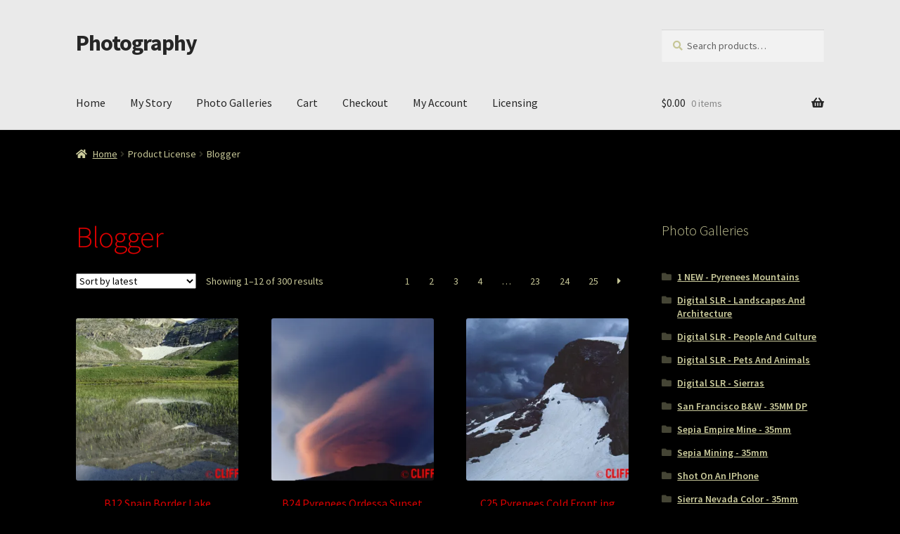

--- FILE ---
content_type: text/html; charset=UTF-8
request_url: https://cliffroepke.com/license/license_smalljpeg/
body_size: 18987
content:
<!doctype html>
<html lang="en">
<head>
<meta charset="UTF-8">
<meta name="viewport" content="width=device-width, initial-scale=1">
<link rel="profile" href="http://gmpg.org/xfn/11">
<link rel="pingback" href="https://cliffroepke.com/xmlrpc.php">

<title>Blogger &#8211; Photography</title>
<meta name='robots' content='max-image-preview:large' />
<script>window._wca = window._wca || [];</script>
<link rel='dns-prefetch' href='//stats.wp.com' />
<link rel='dns-prefetch' href='//fonts.googleapis.com' />
<link rel='dns-prefetch' href='//i0.wp.com' />
<link rel='dns-prefetch' href='//c0.wp.com' />
<link rel="alternate" type="application/rss+xml" title="Photography &raquo; Feed" href="https://cliffroepke.com/feed/" />
<link rel="alternate" type="application/rss+xml" title="Photography &raquo; Comments Feed" href="https://cliffroepke.com/comments/feed/" />
<link rel="alternate" type="application/rss+xml" title="Photography &raquo; Blogger License Feed" href="https://cliffroepke.com/license/license_smalljpeg/feed/" />
<script>
window._wpemojiSettings = {"baseUrl":"https:\/\/s.w.org\/images\/core\/emoji\/14.0.0\/72x72\/","ext":".png","svgUrl":"https:\/\/s.w.org\/images\/core\/emoji\/14.0.0\/svg\/","svgExt":".svg","source":{"concatemoji":"https:\/\/cliffroepke.com\/wp-includes\/js\/wp-emoji-release.min.js?ver=6.2"}};
/*! This file is auto-generated */
!function(e,a,t){var n,r,o,i=a.createElement("canvas"),p=i.getContext&&i.getContext("2d");function s(e,t){p.clearRect(0,0,i.width,i.height),p.fillText(e,0,0);e=i.toDataURL();return p.clearRect(0,0,i.width,i.height),p.fillText(t,0,0),e===i.toDataURL()}function c(e){var t=a.createElement("script");t.src=e,t.defer=t.type="text/javascript",a.getElementsByTagName("head")[0].appendChild(t)}for(o=Array("flag","emoji"),t.supports={everything:!0,everythingExceptFlag:!0},r=0;r<o.length;r++)t.supports[o[r]]=function(e){if(p&&p.fillText)switch(p.textBaseline="top",p.font="600 32px Arial",e){case"flag":return s("\ud83c\udff3\ufe0f\u200d\u26a7\ufe0f","\ud83c\udff3\ufe0f\u200b\u26a7\ufe0f")?!1:!s("\ud83c\uddfa\ud83c\uddf3","\ud83c\uddfa\u200b\ud83c\uddf3")&&!s("\ud83c\udff4\udb40\udc67\udb40\udc62\udb40\udc65\udb40\udc6e\udb40\udc67\udb40\udc7f","\ud83c\udff4\u200b\udb40\udc67\u200b\udb40\udc62\u200b\udb40\udc65\u200b\udb40\udc6e\u200b\udb40\udc67\u200b\udb40\udc7f");case"emoji":return!s("\ud83e\udef1\ud83c\udffb\u200d\ud83e\udef2\ud83c\udfff","\ud83e\udef1\ud83c\udffb\u200b\ud83e\udef2\ud83c\udfff")}return!1}(o[r]),t.supports.everything=t.supports.everything&&t.supports[o[r]],"flag"!==o[r]&&(t.supports.everythingExceptFlag=t.supports.everythingExceptFlag&&t.supports[o[r]]);t.supports.everythingExceptFlag=t.supports.everythingExceptFlag&&!t.supports.flag,t.DOMReady=!1,t.readyCallback=function(){t.DOMReady=!0},t.supports.everything||(n=function(){t.readyCallback()},a.addEventListener?(a.addEventListener("DOMContentLoaded",n,!1),e.addEventListener("load",n,!1)):(e.attachEvent("onload",n),a.attachEvent("onreadystatechange",function(){"complete"===a.readyState&&t.readyCallback()})),(e=t.source||{}).concatemoji?c(e.concatemoji):e.wpemoji&&e.twemoji&&(c(e.twemoji),c(e.wpemoji)))}(window,document,window._wpemojiSettings);
</script>
<style>
img.wp-smiley,
img.emoji {
	display: inline !important;
	border: none !important;
	box-shadow: none !important;
	height: 1em !important;
	width: 1em !important;
	margin: 0 0.07em !important;
	vertical-align: -0.1em !important;
	background: none !important;
	padding: 0 !important;
}
</style>
	
<link rel='stylesheet' id='wp-block-library-css' href='https://c0.wp.com/c/6.2/wp-includes/css/dist/block-library/style.min.css' media='all' />
<style id='wp-block-library-inline-css'>
.has-text-align-justify{text-align:justify;}
</style>
<style id='wp-block-library-theme-inline-css'>
.wp-block-audio figcaption{color:#555;font-size:13px;text-align:center}.is-dark-theme .wp-block-audio figcaption{color:hsla(0,0%,100%,.65)}.wp-block-audio{margin:0 0 1em}.wp-block-code{border:1px solid #ccc;border-radius:4px;font-family:Menlo,Consolas,monaco,monospace;padding:.8em 1em}.wp-block-embed figcaption{color:#555;font-size:13px;text-align:center}.is-dark-theme .wp-block-embed figcaption{color:hsla(0,0%,100%,.65)}.wp-block-embed{margin:0 0 1em}.blocks-gallery-caption{color:#555;font-size:13px;text-align:center}.is-dark-theme .blocks-gallery-caption{color:hsla(0,0%,100%,.65)}.wp-block-image figcaption{color:#555;font-size:13px;text-align:center}.is-dark-theme .wp-block-image figcaption{color:hsla(0,0%,100%,.65)}.wp-block-image{margin:0 0 1em}.wp-block-pullquote{border-bottom:4px solid;border-top:4px solid;color:currentColor;margin-bottom:1.75em}.wp-block-pullquote cite,.wp-block-pullquote footer,.wp-block-pullquote__citation{color:currentColor;font-size:.8125em;font-style:normal;text-transform:uppercase}.wp-block-quote{border-left:.25em solid;margin:0 0 1.75em;padding-left:1em}.wp-block-quote cite,.wp-block-quote footer{color:currentColor;font-size:.8125em;font-style:normal;position:relative}.wp-block-quote.has-text-align-right{border-left:none;border-right:.25em solid;padding-left:0;padding-right:1em}.wp-block-quote.has-text-align-center{border:none;padding-left:0}.wp-block-quote.is-large,.wp-block-quote.is-style-large,.wp-block-quote.is-style-plain{border:none}.wp-block-search .wp-block-search__label{font-weight:700}.wp-block-search__button{border:1px solid #ccc;padding:.375em .625em}:where(.wp-block-group.has-background){padding:1.25em 2.375em}.wp-block-separator.has-css-opacity{opacity:.4}.wp-block-separator{border:none;border-bottom:2px solid;margin-left:auto;margin-right:auto}.wp-block-separator.has-alpha-channel-opacity{opacity:1}.wp-block-separator:not(.is-style-wide):not(.is-style-dots){width:100px}.wp-block-separator.has-background:not(.is-style-dots){border-bottom:none;height:1px}.wp-block-separator.has-background:not(.is-style-wide):not(.is-style-dots){height:2px}.wp-block-table{margin:0 0 1em}.wp-block-table td,.wp-block-table th{word-break:normal}.wp-block-table figcaption{color:#555;font-size:13px;text-align:center}.is-dark-theme .wp-block-table figcaption{color:hsla(0,0%,100%,.65)}.wp-block-video figcaption{color:#555;font-size:13px;text-align:center}.is-dark-theme .wp-block-video figcaption{color:hsla(0,0%,100%,.65)}.wp-block-video{margin:0 0 1em}.wp-block-template-part.has-background{margin-bottom:0;margin-top:0;padding:1.25em 2.375em}
</style>
<style id='ce4wp-subscribe-style-inline-css'>
.wp-block-ce4wp-subscribe{max-width:840px;margin:0 auto}.wp-block-ce4wp-subscribe .title{margin-bottom:0}.wp-block-ce4wp-subscribe .subTitle{margin-top:0;font-size:0.8em}.wp-block-ce4wp-subscribe .disclaimer{margin-top:5px;font-size:0.8em}.wp-block-ce4wp-subscribe .disclaimer .disclaimer-label{margin-left:10px}.wp-block-ce4wp-subscribe .inputBlock{width:100%;margin-bottom:10px}.wp-block-ce4wp-subscribe .inputBlock input{width:100%}.wp-block-ce4wp-subscribe .inputBlock label{display:inline-block}.wp-block-ce4wp-subscribe .submit-button{margin-top:25px;display:block}.wp-block-ce4wp-subscribe .required-text{display:inline-block;margin:0;padding:0;margin-left:0.3em}.wp-block-ce4wp-subscribe .onSubmission{height:0;max-width:840px;margin:0 auto}.wp-block-ce4wp-subscribe .firstNameSummary .lastNameSummary{text-transform:capitalize}.wp-block-ce4wp-subscribe .ce4wp-inline-notification{display:flex;flex-direction:row;align-items:center;padding:13px 10px;width:100%;height:40px;border-style:solid;border-color:orange;border-width:1px;border-left-width:4px;border-radius:3px;background:rgba(255,133,15,0.1);flex:none;order:0;flex-grow:1;margin:0px 0px}.wp-block-ce4wp-subscribe .ce4wp-inline-warning-text{font-style:normal;font-weight:normal;font-size:16px;line-height:20px;display:flex;align-items:center;color:#571600;margin-left:9px}.wp-block-ce4wp-subscribe .ce4wp-inline-warning-icon{color:orange}.wp-block-ce4wp-subscribe .ce4wp-inline-warning-arrow{color:#571600;margin-left:auto}.wp-block-ce4wp-subscribe .ce4wp-banner-clickable{cursor:pointer}.ce4wp-link{cursor:pointer}

.no-flex{display:block}.sub-header{margin-bottom:1em}


</style>
<link rel='stylesheet' id='mediaelement-css' href='https://c0.wp.com/c/6.2/wp-includes/js/mediaelement/mediaelementplayer-legacy.min.css' media='all' />
<link rel='stylesheet' id='wp-mediaelement-css' href='https://c0.wp.com/c/6.2/wp-includes/js/mediaelement/wp-mediaelement.min.css' media='all' />
<link rel='stylesheet' id='wc-block-vendors-style-css' href='https://c0.wp.com/p/woocommerce/5.5.1/packages/woocommerce-blocks/build/vendors-style.css' media='all' />
<link rel='stylesheet' id='wc-block-style-css' href='https://c0.wp.com/p/woocommerce/5.5.1/packages/woocommerce-blocks/build/style.css' media='all' />
<link rel='stylesheet' id='storefront-gutenberg-blocks-css' href='https://cliffroepke.com/wp-content/themes/storefront/assets/css/base/gutenberg-blocks.css?ver=4.2.0' media='all' />
<style id='storefront-gutenberg-blocks-inline-css'>

				.wp-block-button__link:not(.has-text-color) {
					color: #d1d1d1;
				}

				.wp-block-button__link:not(.has-text-color):hover,
				.wp-block-button__link:not(.has-text-color):focus,
				.wp-block-button__link:not(.has-text-color):active {
					color: #d1d1d1;
				}

				.wp-block-button__link:not(.has-background) {
					background-color: #ea8c00;
				}

				.wp-block-button__link:not(.has-background):hover,
				.wp-block-button__link:not(.has-background):focus,
				.wp-block-button__link:not(.has-background):active {
					border-color: #d17300;
					background-color: #d17300;
				}

				.wc-block-grid__products .wc-block-grid__product .wp-block-button__link {
					background-color: #ea8c00;
					border-color: #ea8c00;
					color: #d1d1d1;
				}

				.wp-block-quote footer,
				.wp-block-quote cite,
				.wp-block-quote__citation {
					color: #c6c697;
				}

				.wp-block-pullquote cite,
				.wp-block-pullquote footer,
				.wp-block-pullquote__citation {
					color: #c6c697;
				}

				.wp-block-image figcaption {
					color: #c6c697;
				}

				.wp-block-separator.is-style-dots::before {
					color: #dd0000;
				}

				.wp-block-file a.wp-block-file__button {
					color: #d1d1d1;
					background-color: #ea8c00;
					border-color: #ea8c00;
				}

				.wp-block-file a.wp-block-file__button:hover,
				.wp-block-file a.wp-block-file__button:focus,
				.wp-block-file a.wp-block-file__button:active {
					color: #d1d1d1;
					background-color: #d17300;
				}

				.wp-block-code,
				.wp-block-preformatted pre {
					color: #c6c697;
				}

				.wp-block-table:not( .has-background ):not( .is-style-stripes ) tbody tr:nth-child(2n) td {
					background-color: #000000;
				}

				.wp-block-cover .wp-block-cover__inner-container h1:not(.has-text-color),
				.wp-block-cover .wp-block-cover__inner-container h2:not(.has-text-color),
				.wp-block-cover .wp-block-cover__inner-container h3:not(.has-text-color),
				.wp-block-cover .wp-block-cover__inner-container h4:not(.has-text-color),
				.wp-block-cover .wp-block-cover__inner-container h5:not(.has-text-color),
				.wp-block-cover .wp-block-cover__inner-container h6:not(.has-text-color) {
					color: #000000;
				}

				.wc-block-components-price-slider__range-input-progress,
				.rtl .wc-block-components-price-slider__range-input-progress {
					--range-color: #dd0000;
				}

				/* Target only IE11 */
				@media all and (-ms-high-contrast: none), (-ms-high-contrast: active) {
					.wc-block-components-price-slider__range-input-progress {
						background: #dd0000;
					}
				}

				.wc-block-components-button:not(.is-link) {
					background-color: #dd9933;
					color: #dd0000;
				}

				.wc-block-components-button:not(.is-link):hover,
				.wc-block-components-button:not(.is-link):focus,
				.wc-block-components-button:not(.is-link):active {
					background-color: #c4801a;
					color: #dd0000;
				}

				.wc-block-components-button:not(.is-link):disabled {
					background-color: #dd9933;
					color: #dd0000;
				}

				.wc-block-cart__submit-container {
					background-color: #000000;
				}

				.wc-block-cart__submit-container::before {
					color: rgba(70,70,70,0.5);
				}

				.wc-block-components-order-summary-item__quantity {
					background-color: #000000;
					border-color: #c6c697;
					box-shadow: 0 0 0 2px #000000;
					color: #c6c697;
				}
			
</style>
<link rel='stylesheet' id='classic-theme-styles-css' href='https://c0.wp.com/c/6.2/wp-includes/css/classic-themes.min.css' media='all' />
<style id='global-styles-inline-css'>
body{--wp--preset--color--black: #000000;--wp--preset--color--cyan-bluish-gray: #abb8c3;--wp--preset--color--white: #ffffff;--wp--preset--color--pale-pink: #f78da7;--wp--preset--color--vivid-red: #cf2e2e;--wp--preset--color--luminous-vivid-orange: #ff6900;--wp--preset--color--luminous-vivid-amber: #fcb900;--wp--preset--color--light-green-cyan: #7bdcb5;--wp--preset--color--vivid-green-cyan: #00d084;--wp--preset--color--pale-cyan-blue: #8ed1fc;--wp--preset--color--vivid-cyan-blue: #0693e3;--wp--preset--color--vivid-purple: #9b51e0;--wp--preset--gradient--vivid-cyan-blue-to-vivid-purple: linear-gradient(135deg,rgba(6,147,227,1) 0%,rgb(155,81,224) 100%);--wp--preset--gradient--light-green-cyan-to-vivid-green-cyan: linear-gradient(135deg,rgb(122,220,180) 0%,rgb(0,208,130) 100%);--wp--preset--gradient--luminous-vivid-amber-to-luminous-vivid-orange: linear-gradient(135deg,rgba(252,185,0,1) 0%,rgba(255,105,0,1) 100%);--wp--preset--gradient--luminous-vivid-orange-to-vivid-red: linear-gradient(135deg,rgba(255,105,0,1) 0%,rgb(207,46,46) 100%);--wp--preset--gradient--very-light-gray-to-cyan-bluish-gray: linear-gradient(135deg,rgb(238,238,238) 0%,rgb(169,184,195) 100%);--wp--preset--gradient--cool-to-warm-spectrum: linear-gradient(135deg,rgb(74,234,220) 0%,rgb(151,120,209) 20%,rgb(207,42,186) 40%,rgb(238,44,130) 60%,rgb(251,105,98) 80%,rgb(254,248,76) 100%);--wp--preset--gradient--blush-light-purple: linear-gradient(135deg,rgb(255,206,236) 0%,rgb(152,150,240) 100%);--wp--preset--gradient--blush-bordeaux: linear-gradient(135deg,rgb(254,205,165) 0%,rgb(254,45,45) 50%,rgb(107,0,62) 100%);--wp--preset--gradient--luminous-dusk: linear-gradient(135deg,rgb(255,203,112) 0%,rgb(199,81,192) 50%,rgb(65,88,208) 100%);--wp--preset--gradient--pale-ocean: linear-gradient(135deg,rgb(255,245,203) 0%,rgb(182,227,212) 50%,rgb(51,167,181) 100%);--wp--preset--gradient--electric-grass: linear-gradient(135deg,rgb(202,248,128) 0%,rgb(113,206,126) 100%);--wp--preset--gradient--midnight: linear-gradient(135deg,rgb(2,3,129) 0%,rgb(40,116,252) 100%);--wp--preset--duotone--dark-grayscale: url('#wp-duotone-dark-grayscale');--wp--preset--duotone--grayscale: url('#wp-duotone-grayscale');--wp--preset--duotone--purple-yellow: url('#wp-duotone-purple-yellow');--wp--preset--duotone--blue-red: url('#wp-duotone-blue-red');--wp--preset--duotone--midnight: url('#wp-duotone-midnight');--wp--preset--duotone--magenta-yellow: url('#wp-duotone-magenta-yellow');--wp--preset--duotone--purple-green: url('#wp-duotone-purple-green');--wp--preset--duotone--blue-orange: url('#wp-duotone-blue-orange');--wp--preset--font-size--small: 14px;--wp--preset--font-size--medium: 23px;--wp--preset--font-size--large: 26px;--wp--preset--font-size--x-large: 42px;--wp--preset--font-size--normal: 16px;--wp--preset--font-size--huge: 37px;--wp--preset--spacing--20: 0.44rem;--wp--preset--spacing--30: 0.67rem;--wp--preset--spacing--40: 1rem;--wp--preset--spacing--50: 1.5rem;--wp--preset--spacing--60: 2.25rem;--wp--preset--spacing--70: 3.38rem;--wp--preset--spacing--80: 5.06rem;--wp--preset--shadow--natural: 6px 6px 9px rgba(0, 0, 0, 0.2);--wp--preset--shadow--deep: 12px 12px 50px rgba(0, 0, 0, 0.4);--wp--preset--shadow--sharp: 6px 6px 0px rgba(0, 0, 0, 0.2);--wp--preset--shadow--outlined: 6px 6px 0px -3px rgba(255, 255, 255, 1), 6px 6px rgba(0, 0, 0, 1);--wp--preset--shadow--crisp: 6px 6px 0px rgba(0, 0, 0, 1);}:where(.is-layout-flex){gap: 0.5em;}body .is-layout-flow > .alignleft{float: left;margin-inline-start: 0;margin-inline-end: 2em;}body .is-layout-flow > .alignright{float: right;margin-inline-start: 2em;margin-inline-end: 0;}body .is-layout-flow > .aligncenter{margin-left: auto !important;margin-right: auto !important;}body .is-layout-constrained > .alignleft{float: left;margin-inline-start: 0;margin-inline-end: 2em;}body .is-layout-constrained > .alignright{float: right;margin-inline-start: 2em;margin-inline-end: 0;}body .is-layout-constrained > .aligncenter{margin-left: auto !important;margin-right: auto !important;}body .is-layout-constrained > :where(:not(.alignleft):not(.alignright):not(.alignfull)){max-width: var(--wp--style--global--content-size);margin-left: auto !important;margin-right: auto !important;}body .is-layout-constrained > .alignwide{max-width: var(--wp--style--global--wide-size);}body .is-layout-flex{display: flex;}body .is-layout-flex{flex-wrap: wrap;align-items: center;}body .is-layout-flex > *{margin: 0;}:where(.wp-block-columns.is-layout-flex){gap: 2em;}.has-black-color{color: var(--wp--preset--color--black) !important;}.has-cyan-bluish-gray-color{color: var(--wp--preset--color--cyan-bluish-gray) !important;}.has-white-color{color: var(--wp--preset--color--white) !important;}.has-pale-pink-color{color: var(--wp--preset--color--pale-pink) !important;}.has-vivid-red-color{color: var(--wp--preset--color--vivid-red) !important;}.has-luminous-vivid-orange-color{color: var(--wp--preset--color--luminous-vivid-orange) !important;}.has-luminous-vivid-amber-color{color: var(--wp--preset--color--luminous-vivid-amber) !important;}.has-light-green-cyan-color{color: var(--wp--preset--color--light-green-cyan) !important;}.has-vivid-green-cyan-color{color: var(--wp--preset--color--vivid-green-cyan) !important;}.has-pale-cyan-blue-color{color: var(--wp--preset--color--pale-cyan-blue) !important;}.has-vivid-cyan-blue-color{color: var(--wp--preset--color--vivid-cyan-blue) !important;}.has-vivid-purple-color{color: var(--wp--preset--color--vivid-purple) !important;}.has-black-background-color{background-color: var(--wp--preset--color--black) !important;}.has-cyan-bluish-gray-background-color{background-color: var(--wp--preset--color--cyan-bluish-gray) !important;}.has-white-background-color{background-color: var(--wp--preset--color--white) !important;}.has-pale-pink-background-color{background-color: var(--wp--preset--color--pale-pink) !important;}.has-vivid-red-background-color{background-color: var(--wp--preset--color--vivid-red) !important;}.has-luminous-vivid-orange-background-color{background-color: var(--wp--preset--color--luminous-vivid-orange) !important;}.has-luminous-vivid-amber-background-color{background-color: var(--wp--preset--color--luminous-vivid-amber) !important;}.has-light-green-cyan-background-color{background-color: var(--wp--preset--color--light-green-cyan) !important;}.has-vivid-green-cyan-background-color{background-color: var(--wp--preset--color--vivid-green-cyan) !important;}.has-pale-cyan-blue-background-color{background-color: var(--wp--preset--color--pale-cyan-blue) !important;}.has-vivid-cyan-blue-background-color{background-color: var(--wp--preset--color--vivid-cyan-blue) !important;}.has-vivid-purple-background-color{background-color: var(--wp--preset--color--vivid-purple) !important;}.has-black-border-color{border-color: var(--wp--preset--color--black) !important;}.has-cyan-bluish-gray-border-color{border-color: var(--wp--preset--color--cyan-bluish-gray) !important;}.has-white-border-color{border-color: var(--wp--preset--color--white) !important;}.has-pale-pink-border-color{border-color: var(--wp--preset--color--pale-pink) !important;}.has-vivid-red-border-color{border-color: var(--wp--preset--color--vivid-red) !important;}.has-luminous-vivid-orange-border-color{border-color: var(--wp--preset--color--luminous-vivid-orange) !important;}.has-luminous-vivid-amber-border-color{border-color: var(--wp--preset--color--luminous-vivid-amber) !important;}.has-light-green-cyan-border-color{border-color: var(--wp--preset--color--light-green-cyan) !important;}.has-vivid-green-cyan-border-color{border-color: var(--wp--preset--color--vivid-green-cyan) !important;}.has-pale-cyan-blue-border-color{border-color: var(--wp--preset--color--pale-cyan-blue) !important;}.has-vivid-cyan-blue-border-color{border-color: var(--wp--preset--color--vivid-cyan-blue) !important;}.has-vivid-purple-border-color{border-color: var(--wp--preset--color--vivid-purple) !important;}.has-vivid-cyan-blue-to-vivid-purple-gradient-background{background: var(--wp--preset--gradient--vivid-cyan-blue-to-vivid-purple) !important;}.has-light-green-cyan-to-vivid-green-cyan-gradient-background{background: var(--wp--preset--gradient--light-green-cyan-to-vivid-green-cyan) !important;}.has-luminous-vivid-amber-to-luminous-vivid-orange-gradient-background{background: var(--wp--preset--gradient--luminous-vivid-amber-to-luminous-vivid-orange) !important;}.has-luminous-vivid-orange-to-vivid-red-gradient-background{background: var(--wp--preset--gradient--luminous-vivid-orange-to-vivid-red) !important;}.has-very-light-gray-to-cyan-bluish-gray-gradient-background{background: var(--wp--preset--gradient--very-light-gray-to-cyan-bluish-gray) !important;}.has-cool-to-warm-spectrum-gradient-background{background: var(--wp--preset--gradient--cool-to-warm-spectrum) !important;}.has-blush-light-purple-gradient-background{background: var(--wp--preset--gradient--blush-light-purple) !important;}.has-blush-bordeaux-gradient-background{background: var(--wp--preset--gradient--blush-bordeaux) !important;}.has-luminous-dusk-gradient-background{background: var(--wp--preset--gradient--luminous-dusk) !important;}.has-pale-ocean-gradient-background{background: var(--wp--preset--gradient--pale-ocean) !important;}.has-electric-grass-gradient-background{background: var(--wp--preset--gradient--electric-grass) !important;}.has-midnight-gradient-background{background: var(--wp--preset--gradient--midnight) !important;}.has-small-font-size{font-size: var(--wp--preset--font-size--small) !important;}.has-medium-font-size{font-size: var(--wp--preset--font-size--medium) !important;}.has-large-font-size{font-size: var(--wp--preset--font-size--large) !important;}.has-x-large-font-size{font-size: var(--wp--preset--font-size--x-large) !important;}
.wp-block-navigation a:where(:not(.wp-element-button)){color: inherit;}
:where(.wp-block-columns.is-layout-flex){gap: 2em;}
.wp-block-pullquote{font-size: 1.5em;line-height: 1.6;}
</style>
<link rel='stylesheet' id='rs-plugin-settings-css' href='https://cliffroepke.com/wp-content/plugins/revslider/public/assets/css/rs6.css?ver=6.2.2' media='all' />
<style id='rs-plugin-settings-inline-css'>
#rs-demo-id {}
</style>
<style id='woocommerce-inline-inline-css'>
.woocommerce form .form-row .required { visibility: visible; }
</style>
<link rel='stylesheet' id='storefront-style-css' href='https://cliffroepke.com/wp-content/themes/storefront/style.css?ver=4.2.0' media='all' />
<style id='storefront-style-inline-css'>

			.main-navigation ul li a,
			.site-title a,
			ul.menu li a,
			.site-branding h1 a,
			button.menu-toggle,
			button.menu-toggle:hover,
			.handheld-navigation .dropdown-toggle {
				color: #262626;
			}

			button.menu-toggle,
			button.menu-toggle:hover {
				border-color: #262626;
			}

			.main-navigation ul li a:hover,
			.main-navigation ul li:hover > a,
			.site-title a:hover,
			.site-header ul.menu li.current-menu-item > a {
				color: #676767;
			}

			table:not( .has-background ) th {
				background-color: #000000;
			}

			table:not( .has-background ) tbody td {
				background-color: #000000;
			}

			table:not( .has-background ) tbody tr:nth-child(2n) td,
			fieldset,
			fieldset legend {
				background-color: #000000;
			}

			.site-header,
			.secondary-navigation ul ul,
			.main-navigation ul.menu > li.menu-item-has-children:after,
			.secondary-navigation ul.menu ul,
			.storefront-handheld-footer-bar,
			.storefront-handheld-footer-bar ul li > a,
			.storefront-handheld-footer-bar ul li.search .site-search,
			button.menu-toggle,
			button.menu-toggle:hover {
				background-color: #eaeaea;
			}

			p.site-description,
			.site-header,
			.storefront-handheld-footer-bar {
				color: #dbc732;
			}

			button.menu-toggle:after,
			button.menu-toggle:before,
			button.menu-toggle span:before {
				background-color: #262626;
			}

			h1, h2, h3, h4, h5, h6, .wc-block-grid__product-title {
				color: #dd0000;
			}

			.widget h1 {
				border-bottom-color: #dd0000;
			}

			body,
			.secondary-navigation a {
				color: #c6c697;
			}

			.widget-area .widget a,
			.hentry .entry-header .posted-on a,
			.hentry .entry-header .post-author a,
			.hentry .entry-header .post-comments a,
			.hentry .entry-header .byline a {
				color: #cbcb9c;
			}

			a {
				color: #dd0000;
			}

			a:focus,
			button:focus,
			.button.alt:focus,
			input:focus,
			textarea:focus,
			input[type="button"]:focus,
			input[type="reset"]:focus,
			input[type="submit"]:focus,
			input[type="email"]:focus,
			input[type="tel"]:focus,
			input[type="url"]:focus,
			input[type="password"]:focus,
			input[type="search"]:focus {
				outline-color: #dd0000;
			}

			button, input[type="button"], input[type="reset"], input[type="submit"], .button, .widget a.button {
				background-color: #ea8c00;
				border-color: #ea8c00;
				color: #d1d1d1;
			}

			button:hover, input[type="button"]:hover, input[type="reset"]:hover, input[type="submit"]:hover, .button:hover, .widget a.button:hover {
				background-color: #d17300;
				border-color: #d17300;
				color: #d1d1d1;
			}

			button.alt, input[type="button"].alt, input[type="reset"].alt, input[type="submit"].alt, .button.alt, .widget-area .widget a.button.alt {
				background-color: #dd9933;
				border-color: #dd9933;
				color: #dd0000;
			}

			button.alt:hover, input[type="button"].alt:hover, input[type="reset"].alt:hover, input[type="submit"].alt:hover, .button.alt:hover, .widget-area .widget a.button.alt:hover {
				background-color: #c4801a;
				border-color: #c4801a;
				color: #dd0000;
			}

			.pagination .page-numbers li .page-numbers.current {
				background-color: #000000;
				color: #bcbc8d;
			}

			#comments .comment-list .comment-content .comment-text {
				background-color: #000000;
			}

			.site-footer {
				background-color: #f0f0f0;
				color: #6d6d6d;
			}

			.site-footer a:not(.button):not(.components-button) {
				color: #333333;
			}

			.site-footer .storefront-handheld-footer-bar a:not(.button):not(.components-button) {
				color: #262626;
			}

			.site-footer h1, .site-footer h2, .site-footer h3, .site-footer h4, .site-footer h5, .site-footer h6, .site-footer .widget .widget-title, .site-footer .widget .widgettitle {
				color: #333333;
			}

			.page-template-template-homepage.has-post-thumbnail .type-page.has-post-thumbnail .entry-title {
				color: #000000;
			}

			.page-template-template-homepage.has-post-thumbnail .type-page.has-post-thumbnail .entry-content {
				color: #000000;
			}

			@media screen and ( min-width: 768px ) {
				.secondary-navigation ul.menu a:hover {
					color: #f4e04b;
				}

				.secondary-navigation ul.menu a {
					color: #dbc732;
				}

				.main-navigation ul.menu ul.sub-menu,
				.main-navigation ul.nav-menu ul.children {
					background-color: #dbdbdb;
				}

				.site-header {
					border-bottom-color: #dbdbdb;
				}
			}
</style>
<link rel='stylesheet' id='storefront-icons-css' href='https://cliffroepke.com/wp-content/themes/storefront/assets/css/base/icons.css?ver=4.2.0' media='all' />
<link rel='stylesheet' id='storefront-fonts-css' href='https://fonts.googleapis.com/css?family=Source+Sans+Pro%3A400%2C300%2C300italic%2C400italic%2C600%2C700%2C900&#038;subset=latin%2Clatin-ext&#038;ver=4.2.0' media='all' />
<link rel='stylesheet' id='storefront-jetpack-widgets-css' href='https://cliffroepke.com/wp-content/themes/storefront/assets/css/jetpack/widgets.css?ver=4.2.0' media='all' />
<link rel='stylesheet' id='style-name-css' href='https://cliffroepke.com/wp-content/plugins/symbiostock-pro/assets/ssfont/styles.css?ver=6.2' media='all' />
<link rel='stylesheet' id='storefront-woocommerce-style-css' href='https://cliffroepke.com/wp-content/themes/storefront/assets/css/woocommerce/woocommerce.css?ver=4.2.0' media='all' />
<style id='storefront-woocommerce-style-inline-css'>
@font-face {
				font-family: star;
				src: url(https://cliffroepke.com/wp-content/plugins/woocommerce/assets/fonts/star.eot);
				src:
					url(https://cliffroepke.com/wp-content/plugins/woocommerce/assets/fonts/star.eot?#iefix) format("embedded-opentype"),
					url(https://cliffroepke.com/wp-content/plugins/woocommerce/assets/fonts/star.woff) format("woff"),
					url(https://cliffroepke.com/wp-content/plugins/woocommerce/assets/fonts/star.ttf) format("truetype"),
					url(https://cliffroepke.com/wp-content/plugins/woocommerce/assets/fonts/star.svg#star) format("svg");
				font-weight: 400;
				font-style: normal;
			}
			@font-face {
				font-family: WooCommerce;
				src: url(https://cliffroepke.com/wp-content/plugins/woocommerce/assets/fonts/WooCommerce.eot);
				src:
					url(https://cliffroepke.com/wp-content/plugins/woocommerce/assets/fonts/WooCommerce.eot?#iefix) format("embedded-opentype"),
					url(https://cliffroepke.com/wp-content/plugins/woocommerce/assets/fonts/WooCommerce.woff) format("woff"),
					url(https://cliffroepke.com/wp-content/plugins/woocommerce/assets/fonts/WooCommerce.ttf) format("truetype"),
					url(https://cliffroepke.com/wp-content/plugins/woocommerce/assets/fonts/WooCommerce.svg#WooCommerce) format("svg");
				font-weight: 400;
				font-style: normal;
			}

			a.cart-contents,
			.site-header-cart .widget_shopping_cart a {
				color: #262626;
			}

			a.cart-contents:hover,
			.site-header-cart .widget_shopping_cart a:hover,
			.site-header-cart:hover > li > a {
				color: #676767;
			}

			table.cart td.product-remove,
			table.cart td.actions {
				border-top-color: #000000;
			}

			.storefront-handheld-footer-bar ul li.cart .count {
				background-color: #262626;
				color: #eaeaea;
				border-color: #eaeaea;
			}

			.woocommerce-tabs ul.tabs li.active a,
			ul.products li.product .price,
			.onsale,
			.wc-block-grid__product-onsale,
			.widget_search form:before,
			.widget_product_search form:before {
				color: #c6c697;
			}

			.woocommerce-breadcrumb a,
			a.woocommerce-review-link,
			.product_meta a {
				color: #cbcb9c;
			}

			.wc-block-grid__product-onsale,
			.onsale {
				border-color: #c6c697;
			}

			.star-rating span:before,
			.quantity .plus, .quantity .minus,
			p.stars a:hover:after,
			p.stars a:after,
			.star-rating span:before,
			#payment .payment_methods li input[type=radio]:first-child:checked+label:before {
				color: #dd0000;
			}

			.widget_price_filter .ui-slider .ui-slider-range,
			.widget_price_filter .ui-slider .ui-slider-handle {
				background-color: #dd0000;
			}

			.order_details {
				background-color: #000000;
			}

			.order_details > li {
				border-bottom: 1px dotted #000000;
			}

			.order_details:before,
			.order_details:after {
				background: -webkit-linear-gradient(transparent 0,transparent 0),-webkit-linear-gradient(135deg,#000000 33.33%,transparent 33.33%),-webkit-linear-gradient(45deg,#000000 33.33%,transparent 33.33%)
			}

			#order_review {
				background-color: #000000;
			}

			#payment .payment_methods > li .payment_box,
			#payment .place-order {
				background-color: #000000;
			}

			#payment .payment_methods > li:not(.woocommerce-notice) {
				background-color: #000000;
			}

			#payment .payment_methods > li:not(.woocommerce-notice):hover {
				background-color: #000000;
			}

			.woocommerce-pagination .page-numbers li .page-numbers.current {
				background-color: #000000;
				color: #bcbc8d;
			}

			.wc-block-grid__product-onsale,
			.onsale,
			.woocommerce-pagination .page-numbers li .page-numbers:not(.current) {
				color: #c6c697;
			}

			p.stars a:before,
			p.stars a:hover~a:before,
			p.stars.selected a.active~a:before {
				color: #c6c697;
			}

			p.stars.selected a.active:before,
			p.stars:hover a:before,
			p.stars.selected a:not(.active):before,
			p.stars.selected a.active:before {
				color: #dd0000;
			}

			.single-product div.product .woocommerce-product-gallery .woocommerce-product-gallery__trigger {
				background-color: #ea8c00;
				color: #d1d1d1;
			}

			.single-product div.product .woocommerce-product-gallery .woocommerce-product-gallery__trigger:hover {
				background-color: #d17300;
				border-color: #d17300;
				color: #d1d1d1;
			}

			.button.added_to_cart:focus,
			.button.wc-forward:focus {
				outline-color: #dd0000;
			}

			.added_to_cart,
			.site-header-cart .widget_shopping_cart a.button,
			.wc-block-grid__products .wc-block-grid__product .wp-block-button__link {
				background-color: #ea8c00;
				border-color: #ea8c00;
				color: #d1d1d1;
			}

			.added_to_cart:hover,
			.site-header-cart .widget_shopping_cart a.button:hover,
			.wc-block-grid__products .wc-block-grid__product .wp-block-button__link:hover {
				background-color: #d17300;
				border-color: #d17300;
				color: #d1d1d1;
			}

			.added_to_cart.alt, .added_to_cart, .widget a.button.checkout {
				background-color: #dd9933;
				border-color: #dd9933;
				color: #dd0000;
			}

			.added_to_cart.alt:hover, .added_to_cart:hover, .widget a.button.checkout:hover {
				background-color: #c4801a;
				border-color: #c4801a;
				color: #dd0000;
			}

			.button.loading {
				color: #ea8c00;
			}

			.button.loading:hover {
				background-color: #ea8c00;
			}

			.button.loading:after {
				color: #d1d1d1;
			}

			@media screen and ( min-width: 768px ) {
				.site-header-cart .widget_shopping_cart,
				.site-header .product_list_widget li .quantity {
					color: #dbc732;
				}

				.site-header-cart .widget_shopping_cart .buttons,
				.site-header-cart .widget_shopping_cart .total {
					background-color: #e0e0e0;
				}

				.site-header-cart .widget_shopping_cart {
					background-color: #dbdbdb;
				}
			}
				.storefront-product-pagination a {
					color: #c6c697;
					background-color: #000000;
				}
				.storefront-sticky-add-to-cart {
					color: #c6c697;
					background-color: #000000;
				}

				.storefront-sticky-add-to-cart a:not(.button) {
					color: #262626;
				}
</style>
<link rel='stylesheet' id='jetpack_css-css' href='https://c0.wp.com/p/jetpack/12.0/css/jetpack.css' media='all' />
<script src='https://c0.wp.com/c/6.2/wp-includes/js/jquery/jquery.min.js' id='jquery-core-js'></script>
<script src='https://c0.wp.com/c/6.2/wp-includes/js/jquery/jquery-migrate.min.js' id='jquery-migrate-js'></script>
<script src='https://cliffroepke.com/wp-content/plugins/revslider/public/assets/js/rbtools.min.js?ver=6.0' id='tp-tools-js'></script>
<script src='https://cliffroepke.com/wp-content/plugins/revslider/public/assets/js/rs6.min.js?ver=6.2.2' id='revmin-js'></script>
<script defer src='https://stats.wp.com/s-202605.js' id='woocommerce-analytics-js'></script>
<link rel="https://api.w.org/" href="https://cliffroepke.com/wp-json/" /><link rel="EditURI" type="application/rsd+xml" title="RSD" href="https://cliffroepke.com/xmlrpc.php?rsd" />
<link rel="wlwmanifest" type="application/wlwmanifest+xml" href="https://cliffroepke.com/wp-includes/wlwmanifest.xml" />
<meta name="generator" content="WordPress 6.2" />
<meta name="generator" content="WooCommerce 5.5.1" />
	<style>img#wpstats{display:none}</style>
			<noscript><style>.woocommerce-product-gallery{ opacity: 1 !important; }</style></noscript>
	<style>.recentcomments a{display:inline !important;padding:0 !important;margin:0 !important;}</style><style id="custom-background-css">
body.custom-background { background-color: #000000; }
</style>
	<meta name="generator" content="Powered by Slider Revolution 6.2.2 - responsive, Mobile-Friendly Slider Plugin for WordPress with comfortable drag and drop interface." />
<script type="text/javascript">function setREVStartSize(e){			
			try {								
				var pw = document.getElementById(e.c).parentNode.offsetWidth,
					newh;
				pw = pw===0 || isNaN(pw) ? window.innerWidth : pw;
				e.tabw = e.tabw===undefined ? 0 : parseInt(e.tabw);
				e.thumbw = e.thumbw===undefined ? 0 : parseInt(e.thumbw);
				e.tabh = e.tabh===undefined ? 0 : parseInt(e.tabh);
				e.thumbh = e.thumbh===undefined ? 0 : parseInt(e.thumbh);
				e.tabhide = e.tabhide===undefined ? 0 : parseInt(e.tabhide);
				e.thumbhide = e.thumbhide===undefined ? 0 : parseInt(e.thumbhide);
				e.mh = e.mh===undefined || e.mh=="" || e.mh==="auto" ? 0 : parseInt(e.mh,0);		
				if(e.layout==="fullscreen" || e.l==="fullscreen") 						
					newh = Math.max(e.mh,window.innerHeight);				
				else{					
					e.gw = Array.isArray(e.gw) ? e.gw : [e.gw];
					for (var i in e.rl) if (e.gw[i]===undefined || e.gw[i]===0) e.gw[i] = e.gw[i-1];					
					e.gh = e.el===undefined || e.el==="" || (Array.isArray(e.el) && e.el.length==0)? e.gh : e.el;
					e.gh = Array.isArray(e.gh) ? e.gh : [e.gh];
					for (var i in e.rl) if (e.gh[i]===undefined || e.gh[i]===0) e.gh[i] = e.gh[i-1];
										
					var nl = new Array(e.rl.length),
						ix = 0,						
						sl;					
					e.tabw = e.tabhide>=pw ? 0 : e.tabw;
					e.thumbw = e.thumbhide>=pw ? 0 : e.thumbw;
					e.tabh = e.tabhide>=pw ? 0 : e.tabh;
					e.thumbh = e.thumbhide>=pw ? 0 : e.thumbh;					
					for (var i in e.rl) nl[i] = e.rl[i]<window.innerWidth ? 0 : e.rl[i];
					sl = nl[0];									
					for (var i in nl) if (sl>nl[i] && nl[i]>0) { sl = nl[i]; ix=i;}															
					var m = pw>(e.gw[ix]+e.tabw+e.thumbw) ? 1 : (pw-(e.tabw+e.thumbw)) / (e.gw[ix]);					

					newh =  (e.type==="carousel" && e.justify==="true" ? e.gh[ix] : (e.gh[ix] * m)) + (e.tabh + e.thumbh);
				}			
				
				if(window.rs_init_css===undefined) window.rs_init_css = document.head.appendChild(document.createElement("style"));					
				document.getElementById(e.c).height = newh;
				window.rs_init_css.innerHTML += "#"+e.c+"_wrapper { height: "+newh+"px }";				
			} catch(e){
				console.log("Failure at Presize of Slider:" + e)
			}					   
		  };</script>
</head>

<body class="archive tax-pa_license term-license_smalljpeg term-17 custom-background wp-embed-responsive theme-storefront woocommerce woocommerce-page woocommerce-no-js storefront-align-wide right-sidebar woocommerce-active">

<svg xmlns="http://www.w3.org/2000/svg" viewBox="0 0 0 0" width="0" height="0" focusable="false" role="none" style="visibility: hidden; position: absolute; left: -9999px; overflow: hidden;" ><defs><filter id="wp-duotone-dark-grayscale"><feColorMatrix color-interpolation-filters="sRGB" type="matrix" values=" .299 .587 .114 0 0 .299 .587 .114 0 0 .299 .587 .114 0 0 .299 .587 .114 0 0 " /><feComponentTransfer color-interpolation-filters="sRGB" ><feFuncR type="table" tableValues="0 0.49803921568627" /><feFuncG type="table" tableValues="0 0.49803921568627" /><feFuncB type="table" tableValues="0 0.49803921568627" /><feFuncA type="table" tableValues="1 1" /></feComponentTransfer><feComposite in2="SourceGraphic" operator="in" /></filter></defs></svg><svg xmlns="http://www.w3.org/2000/svg" viewBox="0 0 0 0" width="0" height="0" focusable="false" role="none" style="visibility: hidden; position: absolute; left: -9999px; overflow: hidden;" ><defs><filter id="wp-duotone-grayscale"><feColorMatrix color-interpolation-filters="sRGB" type="matrix" values=" .299 .587 .114 0 0 .299 .587 .114 0 0 .299 .587 .114 0 0 .299 .587 .114 0 0 " /><feComponentTransfer color-interpolation-filters="sRGB" ><feFuncR type="table" tableValues="0 1" /><feFuncG type="table" tableValues="0 1" /><feFuncB type="table" tableValues="0 1" /><feFuncA type="table" tableValues="1 1" /></feComponentTransfer><feComposite in2="SourceGraphic" operator="in" /></filter></defs></svg><svg xmlns="http://www.w3.org/2000/svg" viewBox="0 0 0 0" width="0" height="0" focusable="false" role="none" style="visibility: hidden; position: absolute; left: -9999px; overflow: hidden;" ><defs><filter id="wp-duotone-purple-yellow"><feColorMatrix color-interpolation-filters="sRGB" type="matrix" values=" .299 .587 .114 0 0 .299 .587 .114 0 0 .299 .587 .114 0 0 .299 .587 .114 0 0 " /><feComponentTransfer color-interpolation-filters="sRGB" ><feFuncR type="table" tableValues="0.54901960784314 0.98823529411765" /><feFuncG type="table" tableValues="0 1" /><feFuncB type="table" tableValues="0.71764705882353 0.25490196078431" /><feFuncA type="table" tableValues="1 1" /></feComponentTransfer><feComposite in2="SourceGraphic" operator="in" /></filter></defs></svg><svg xmlns="http://www.w3.org/2000/svg" viewBox="0 0 0 0" width="0" height="0" focusable="false" role="none" style="visibility: hidden; position: absolute; left: -9999px; overflow: hidden;" ><defs><filter id="wp-duotone-blue-red"><feColorMatrix color-interpolation-filters="sRGB" type="matrix" values=" .299 .587 .114 0 0 .299 .587 .114 0 0 .299 .587 .114 0 0 .299 .587 .114 0 0 " /><feComponentTransfer color-interpolation-filters="sRGB" ><feFuncR type="table" tableValues="0 1" /><feFuncG type="table" tableValues="0 0.27843137254902" /><feFuncB type="table" tableValues="0.5921568627451 0.27843137254902" /><feFuncA type="table" tableValues="1 1" /></feComponentTransfer><feComposite in2="SourceGraphic" operator="in" /></filter></defs></svg><svg xmlns="http://www.w3.org/2000/svg" viewBox="0 0 0 0" width="0" height="0" focusable="false" role="none" style="visibility: hidden; position: absolute; left: -9999px; overflow: hidden;" ><defs><filter id="wp-duotone-midnight"><feColorMatrix color-interpolation-filters="sRGB" type="matrix" values=" .299 .587 .114 0 0 .299 .587 .114 0 0 .299 .587 .114 0 0 .299 .587 .114 0 0 " /><feComponentTransfer color-interpolation-filters="sRGB" ><feFuncR type="table" tableValues="0 0" /><feFuncG type="table" tableValues="0 0.64705882352941" /><feFuncB type="table" tableValues="0 1" /><feFuncA type="table" tableValues="1 1" /></feComponentTransfer><feComposite in2="SourceGraphic" operator="in" /></filter></defs></svg><svg xmlns="http://www.w3.org/2000/svg" viewBox="0 0 0 0" width="0" height="0" focusable="false" role="none" style="visibility: hidden; position: absolute; left: -9999px; overflow: hidden;" ><defs><filter id="wp-duotone-magenta-yellow"><feColorMatrix color-interpolation-filters="sRGB" type="matrix" values=" .299 .587 .114 0 0 .299 .587 .114 0 0 .299 .587 .114 0 0 .299 .587 .114 0 0 " /><feComponentTransfer color-interpolation-filters="sRGB" ><feFuncR type="table" tableValues="0.78039215686275 1" /><feFuncG type="table" tableValues="0 0.94901960784314" /><feFuncB type="table" tableValues="0.35294117647059 0.47058823529412" /><feFuncA type="table" tableValues="1 1" /></feComponentTransfer><feComposite in2="SourceGraphic" operator="in" /></filter></defs></svg><svg xmlns="http://www.w3.org/2000/svg" viewBox="0 0 0 0" width="0" height="0" focusable="false" role="none" style="visibility: hidden; position: absolute; left: -9999px; overflow: hidden;" ><defs><filter id="wp-duotone-purple-green"><feColorMatrix color-interpolation-filters="sRGB" type="matrix" values=" .299 .587 .114 0 0 .299 .587 .114 0 0 .299 .587 .114 0 0 .299 .587 .114 0 0 " /><feComponentTransfer color-interpolation-filters="sRGB" ><feFuncR type="table" tableValues="0.65098039215686 0.40392156862745" /><feFuncG type="table" tableValues="0 1" /><feFuncB type="table" tableValues="0.44705882352941 0.4" /><feFuncA type="table" tableValues="1 1" /></feComponentTransfer><feComposite in2="SourceGraphic" operator="in" /></filter></defs></svg><svg xmlns="http://www.w3.org/2000/svg" viewBox="0 0 0 0" width="0" height="0" focusable="false" role="none" style="visibility: hidden; position: absolute; left: -9999px; overflow: hidden;" ><defs><filter id="wp-duotone-blue-orange"><feColorMatrix color-interpolation-filters="sRGB" type="matrix" values=" .299 .587 .114 0 0 .299 .587 .114 0 0 .299 .587 .114 0 0 .299 .587 .114 0 0 " /><feComponentTransfer color-interpolation-filters="sRGB" ><feFuncR type="table" tableValues="0.098039215686275 1" /><feFuncG type="table" tableValues="0 0.66274509803922" /><feFuncB type="table" tableValues="0.84705882352941 0.41960784313725" /><feFuncA type="table" tableValues="1 1" /></feComponentTransfer><feComposite in2="SourceGraphic" operator="in" /></filter></defs></svg>

<div id="page" class="hfeed site">
	
	<header id="masthead" class="site-header" role="banner" style="">

		<div class="col-full">		<a class="skip-link screen-reader-text" href="#site-navigation">Skip to navigation</a>
		<a class="skip-link screen-reader-text" href="#content">Skip to content</a>
				<div class="site-branding">
			<div class="beta site-title"><a href="https://cliffroepke.com/" rel="home">Photography</a></div>		</div>
					<div class="site-search">
				<div class="widget woocommerce widget_product_search"><form role="search" method="get" class="woocommerce-product-search" action="https://cliffroepke.com/">
	<label class="screen-reader-text" for="woocommerce-product-search-field-0">Search for:</label>
	<input type="search" id="woocommerce-product-search-field-0" class="search-field" placeholder="Search products&hellip;" value="" name="s" />
	<button type="submit" value="Search">Search</button>
	<input type="hidden" name="post_type" value="product" />
</form>
</div>			</div>
			</div><div class="storefront-primary-navigation"><div class="col-full">		<nav id="site-navigation" class="main-navigation" role="navigation" aria-label="Primary Navigation">
		<button id="site-navigation-menu-toggle" class="menu-toggle" aria-controls="site-navigation" aria-expanded="false"><span>Menu</span></button>
			<div class="primary-navigation"><ul id="menu-mainmenu" class="menu"><li id="menu-item-193" class="menu-item menu-item-type-post_type menu-item-object-page menu-item-home menu-item-193"><a href="https://cliffroepke.com/">Home</a></li>
<li id="menu-item-1948" class="menu-item menu-item-type-post_type menu-item-object-page menu-item-1948"><a href="https://cliffroepke.com/photography-bio/">My Story</a></li>
<li id="menu-item-76" class="menu-item menu-item-type-post_type menu-item-object-page menu-item-76"><a href="https://cliffroepke.com/shop/">Photo Galleries</a></li>
<li id="menu-item-78" class="menu-item menu-item-type-post_type menu-item-object-page menu-item-78"><a href="https://cliffroepke.com/cart/">Cart</a></li>
<li id="menu-item-80" class="menu-item menu-item-type-post_type menu-item-object-page menu-item-80"><a href="https://cliffroepke.com/checkout/">Checkout</a></li>
<li id="menu-item-82" class="menu-item menu-item-type-post_type menu-item-object-page menu-item-82"><a href="https://cliffroepke.com/my-account/">My Account</a></li>
<li id="menu-item-84" class="menu-item menu-item-type-post_type menu-item-object-page menu-item-84"><a href="https://cliffroepke.com/licensing/">Licensing</a></li>
</ul></div><div class="menu"><ul>
<li ><a href="https://cliffroepke.com/">Home</a></li><li class="page_item page-item-77"><a href="https://cliffroepke.com/cart/">Cart</a></li>
<li class="page_item page-item-79"><a href="https://cliffroepke.com/checkout/">Checkout</a></li>
<li class="page_item page-item-13"><a href="https://cliffroepke.com/cliff-roepke-art/">ImageArt</a></li>
<li class="page_item page-item-83"><a href="https://cliffroepke.com/licensing/">Licensing</a></li>
<li class="page_item page-item-81"><a href="https://cliffroepke.com/my-account/">My account</a></li>
<li class="page_item page-item-1947"><a href="https://cliffroepke.com/photography-bio/">My Story</a></li>
<li class="page_item page-item-75 current_page_parent page_item_has_children"><a href="https://cliffroepke.com/shop/">Photography</a>
<ul class='children'>
	<li class="page_item page-item-203"><a href="https://cliffroepke.com/shop/sepia-empire-mine/">Sepia Empire Mine Gallery (unused)</a></li>
	<li class="page_item page-item-200"><a href="https://cliffroepke.com/shop/sepia-mining/">Sepia Mining Gallery (unused)</a></li>
</ul>
</li>
</ul></div>
		</nav><!-- #site-navigation -->
				<ul id="site-header-cart" class="site-header-cart menu">
			<li class="">
							<a class="cart-contents" href="https://cliffroepke.com/cart/" title="View your shopping cart">
								<span class="woocommerce-Price-amount amount"><span class="woocommerce-Price-currencySymbol">&#036;</span>0.00</span> <span class="count">0 items</span>
			</a>
					</li>
			<li>
				<div class="widget woocommerce widget_shopping_cart"><div class="widget_shopping_cart_content"></div></div>			</li>
		</ul>
			</div></div>
	</header><!-- #masthead -->

	<div class="storefront-breadcrumb"><div class="col-full"><nav class="woocommerce-breadcrumb" aria-label="breadcrumbs"><a href="https://cliffroepke.com">Home</a><span class="breadcrumb-separator"> / </span>Product License<span class="breadcrumb-separator"> / </span>Blogger</nav></div></div>
	<div id="content" class="site-content" tabindex="-1">
		<div class="col-full">

		<div class="woocommerce"></div>		<div id="primary" class="content-area">
			<main id="main" class="site-main" role="main">
		<header class="woocommerce-products-header">
			<h1 class="woocommerce-products-header__title page-title">Blogger</h1>
	
	</header>
<div class="storefront-sorting"><div class="woocommerce-notices-wrapper"></div><form class="woocommerce-ordering" method="get">
	<select name="orderby" class="orderby" aria-label="Shop order">
					<option value="popularity" >Sort by popularity</option>
					<option value="date"  selected='selected'>Sort by latest</option>
					<option value="price" >Sort by price: low to high</option>
					<option value="price-desc" >Sort by price: high to low</option>
			</select>
	<input type="hidden" name="paged" value="1" />
	</form>
<p class="woocommerce-result-count">
	Showing 1&ndash;12 of 300 results</p>
<nav class="woocommerce-pagination">
	<ul class='page-numbers'>
	<li><span aria-current="page" class="page-numbers current">1</span></li>
	<li><a class="page-numbers" href="https://cliffroepke.com/license/license_smalljpeg/page/2/">2</a></li>
	<li><a class="page-numbers" href="https://cliffroepke.com/license/license_smalljpeg/page/3/">3</a></li>
	<li><a class="page-numbers" href="https://cliffroepke.com/license/license_smalljpeg/page/4/">4</a></li>
	<li><span class="page-numbers dots">&hellip;</span></li>
	<li><a class="page-numbers" href="https://cliffroepke.com/license/license_smalljpeg/page/23/">23</a></li>
	<li><a class="page-numbers" href="https://cliffroepke.com/license/license_smalljpeg/page/24/">24</a></li>
	<li><a class="page-numbers" href="https://cliffroepke.com/license/license_smalljpeg/page/25/">25</a></li>
	<li><a class="next page-numbers" href="https://cliffroepke.com/license/license_smalljpeg/page/2/">&rarr;</a></li>
</ul>
</nav>
</div><ul class="products columns-3">
<li class="product type-product post-1993 status-publish first instock product_cat-pyrenees-mountains has-post-thumbnail shipping-taxable purchasable product-type-variable has-default-attributes">
	<a href="https://cliffroepke.com/product/b12-spain-border-lake-reflection-jpg/" class="woocommerce-LoopProduct-link woocommerce-loop-product__link"><img width="324" height="324" src="https://i0.wp.com/cliffroepke.com/wp-content/uploads//2021/07/B12-Spain-Border-Lake-Reflection.jpg-1997.jpg?resize=324%2C324&amp;ssl=1" class="attachment-woocommerce_thumbnail size-woocommerce_thumbnail" alt="B12 Spain Border Lake Reflection.jpg - Cliff Roepke" decoding="async" loading="lazy" srcset="https://i0.wp.com/cliffroepke.com/wp-content/uploads//2021/07/B12-Spain-Border-Lake-Reflection.jpg-1997.jpg?resize=324%2C324&amp;ssl=1 324w, https://i0.wp.com/cliffroepke.com/wp-content/uploads//2021/07/B12-Spain-Border-Lake-Reflection.jpg-1997.jpg?resize=100%2C100&amp;ssl=1 100w, https://i0.wp.com/cliffroepke.com/wp-content/uploads//2021/07/B12-Spain-Border-Lake-Reflection.jpg-1997.jpg?resize=150%2C150&amp;ssl=1 150w" sizes="(max-width: 324px) 100vw, 324px" /><h2 class="woocommerce-loop-product__title">B12 Spain Border Lake Reflection.jpg</h2>
	<span class="price"><span class="woocommerce-Price-amount amount"><bdi><span class="woocommerce-Price-currencySymbol">&#36;</span>1.99</bdi></span> &ndash; <span class="woocommerce-Price-amount amount"><bdi><span class="woocommerce-Price-currencySymbol">&#36;</span>24.99</bdi></span></span>
</a><a href="https://cliffroepke.com/product/b12-spain-border-lake-reflection-jpg/" data-quantity="1" class="button product_type_variable add_to_cart_button" data-product_id="1993" data-product_sku="" aria-label="Select options for &ldquo;B12 Spain Border Lake Reflection.jpg&rdquo;" rel="nofollow">Select options</a></li>
<li class="product type-product post-1998 status-publish instock product_cat-pyrenees-mountains has-post-thumbnail shipping-taxable purchasable product-type-variable has-default-attributes">
	<a href="https://cliffroepke.com/product/b24-pyrenees-ordessa-sunset-cloud-wisp-jpg/" class="woocommerce-LoopProduct-link woocommerce-loop-product__link"><img width="324" height="324" src="https://i0.wp.com/cliffroepke.com/wp-content/uploads//2021/07/B24-Pyrenees-Ordessa-Sunset-Cloud-Wisp.jpg-2002.jpg?resize=324%2C324&amp;ssl=1" class="attachment-woocommerce_thumbnail size-woocommerce_thumbnail" alt="B24 Pyrenees Ordessa Sunset Cloud Wisp.jpg - Cliff Roepke" decoding="async" loading="lazy" srcset="https://i0.wp.com/cliffroepke.com/wp-content/uploads//2021/07/B24-Pyrenees-Ordessa-Sunset-Cloud-Wisp.jpg-2002.jpg?resize=324%2C324&amp;ssl=1 324w, https://i0.wp.com/cliffroepke.com/wp-content/uploads//2021/07/B24-Pyrenees-Ordessa-Sunset-Cloud-Wisp.jpg-2002.jpg?resize=100%2C100&amp;ssl=1 100w, https://i0.wp.com/cliffroepke.com/wp-content/uploads//2021/07/B24-Pyrenees-Ordessa-Sunset-Cloud-Wisp.jpg-2002.jpg?resize=150%2C150&amp;ssl=1 150w" sizes="(max-width: 324px) 100vw, 324px" /><h2 class="woocommerce-loop-product__title">B24 Pyrenees Ordessa Sunset Cloud Wisp.jpg</h2>
	<span class="price"><span class="woocommerce-Price-amount amount"><bdi><span class="woocommerce-Price-currencySymbol">&#36;</span>1.99</bdi></span> &ndash; <span class="woocommerce-Price-amount amount"><bdi><span class="woocommerce-Price-currencySymbol">&#36;</span>24.99</bdi></span></span>
</a><a href="https://cliffroepke.com/product/b24-pyrenees-ordessa-sunset-cloud-wisp-jpg/" data-quantity="1" class="button product_type_variable add_to_cart_button" data-product_id="1998" data-product_sku="" aria-label="Select options for &ldquo;B24 Pyrenees Ordessa Sunset Cloud Wisp.jpg&rdquo;" rel="nofollow">Select options</a></li>
<li class="product type-product post-2008 status-publish last instock product_cat-pyrenees-mountains has-post-thumbnail shipping-taxable purchasable product-type-variable has-default-attributes">
	<a href="https://cliffroepke.com/product/c25-pyrenees-cold-front-jpg/" class="woocommerce-LoopProduct-link woocommerce-loop-product__link"><img width="324" height="324" src="https://i0.wp.com/cliffroepke.com/wp-content/uploads//2021/07/C25-Pyrenees-Cold-Front.jpg-2012.jpg?resize=324%2C324&amp;ssl=1" class="attachment-woocommerce_thumbnail size-woocommerce_thumbnail" alt="C25 Pyrenees Cold Front.jpg - Cliff Roepke" decoding="async" loading="lazy" srcset="https://i0.wp.com/cliffroepke.com/wp-content/uploads//2021/07/C25-Pyrenees-Cold-Front.jpg-2012.jpg?resize=324%2C324&amp;ssl=1 324w, https://i0.wp.com/cliffroepke.com/wp-content/uploads//2021/07/C25-Pyrenees-Cold-Front.jpg-2012.jpg?resize=100%2C100&amp;ssl=1 100w, https://i0.wp.com/cliffroepke.com/wp-content/uploads//2021/07/C25-Pyrenees-Cold-Front.jpg-2012.jpg?resize=150%2C150&amp;ssl=1 150w" sizes="(max-width: 324px) 100vw, 324px" /><h2 class="woocommerce-loop-product__title">C25 Pyrenees Cold Front.jpg</h2>
	<span class="price"><span class="woocommerce-Price-amount amount"><bdi><span class="woocommerce-Price-currencySymbol">&#36;</span>1.99</bdi></span> &ndash; <span class="woocommerce-Price-amount amount"><bdi><span class="woocommerce-Price-currencySymbol">&#36;</span>24.99</bdi></span></span>
</a><a href="https://cliffroepke.com/product/c25-pyrenees-cold-front-jpg/" data-quantity="1" class="button product_type_variable add_to_cart_button" data-product_id="2008" data-product_sku="" aria-label="Select options for &ldquo;C25 Pyrenees Cold Front.jpg&rdquo;" rel="nofollow">Select options</a></li>
<li class="product type-product post-2003 status-publish first instock product_cat-pyrenees-mountains has-post-thumbnail shipping-taxable purchasable product-type-variable has-default-attributes">
	<a href="https://cliffroepke.com/product/c2-ordessa-ampitheater-jpg/" class="woocommerce-LoopProduct-link woocommerce-loop-product__link"><img width="324" height="324" src="https://i0.wp.com/cliffroepke.com/wp-content/uploads//2021/07/C2-Ordessa-Ampitheater.jpg-2007.jpg?resize=324%2C324&amp;ssl=1" class="attachment-woocommerce_thumbnail size-woocommerce_thumbnail" alt="C2 Ordessa Ampitheater.jpg - Cliff Roepke" decoding="async" loading="lazy" srcset="https://i0.wp.com/cliffroepke.com/wp-content/uploads//2021/07/C2-Ordessa-Ampitheater.jpg-2007.jpg?resize=324%2C324&amp;ssl=1 324w, https://i0.wp.com/cliffroepke.com/wp-content/uploads//2021/07/C2-Ordessa-Ampitheater.jpg-2007.jpg?resize=100%2C100&amp;ssl=1 100w, https://i0.wp.com/cliffroepke.com/wp-content/uploads//2021/07/C2-Ordessa-Ampitheater.jpg-2007.jpg?resize=150%2C150&amp;ssl=1 150w" sizes="(max-width: 324px) 100vw, 324px" /><h2 class="woocommerce-loop-product__title">C2 Ordessa Ampitheater.jpg</h2>
	<span class="price"><span class="woocommerce-Price-amount amount"><bdi><span class="woocommerce-Price-currencySymbol">&#36;</span>1.99</bdi></span> &ndash; <span class="woocommerce-Price-amount amount"><bdi><span class="woocommerce-Price-currencySymbol">&#36;</span>24.99</bdi></span></span>
</a><a href="https://cliffroepke.com/product/c2-ordessa-ampitheater-jpg/" data-quantity="1" class="button product_type_variable add_to_cart_button" data-product_id="2003" data-product_sku="" aria-label="Select options for &ldquo;C2 Ordessa Ampitheater.jpg&rdquo;" rel="nofollow">Select options</a></li>
<li class="product type-product post-2018 status-publish instock product_cat-pyrenees-mountains has-post-thumbnail shipping-taxable purchasable product-type-variable has-default-attributes">
	<a href="https://cliffroepke.com/product/d1-ordessa-tete-a-cirque-silhuette-jpg/" class="woocommerce-LoopProduct-link woocommerce-loop-product__link"><img width="324" height="324" src="https://i0.wp.com/cliffroepke.com/wp-content/uploads//2021/07/D1-Ordessa-Tete-A-Cirque-Silhuette.jpg-2022.jpg?resize=324%2C324&amp;ssl=1" class="attachment-woocommerce_thumbnail size-woocommerce_thumbnail" alt="D1 Ordessa Tete A Cirque Silhuette.jpg - Cliff Roepke" decoding="async" loading="lazy" srcset="https://i0.wp.com/cliffroepke.com/wp-content/uploads//2021/07/D1-Ordessa-Tete-A-Cirque-Silhuette.jpg-2022.jpg?resize=324%2C324&amp;ssl=1 324w, https://i0.wp.com/cliffroepke.com/wp-content/uploads//2021/07/D1-Ordessa-Tete-A-Cirque-Silhuette.jpg-2022.jpg?resize=100%2C100&amp;ssl=1 100w, https://i0.wp.com/cliffroepke.com/wp-content/uploads//2021/07/D1-Ordessa-Tete-A-Cirque-Silhuette.jpg-2022.jpg?resize=150%2C150&amp;ssl=1 150w" sizes="(max-width: 324px) 100vw, 324px" /><h2 class="woocommerce-loop-product__title">D1 Ordessa Tete A Cirque Silhuette.jpg</h2>
	<span class="price"><span class="woocommerce-Price-amount amount"><bdi><span class="woocommerce-Price-currencySymbol">&#36;</span>1.99</bdi></span> &ndash; <span class="woocommerce-Price-amount amount"><bdi><span class="woocommerce-Price-currencySymbol">&#36;</span>24.99</bdi></span></span>
</a><a href="https://cliffroepke.com/product/d1-ordessa-tete-a-cirque-silhuette-jpg/" data-quantity="1" class="button product_type_variable add_to_cart_button" data-product_id="2018" data-product_sku="" aria-label="Select options for &ldquo;D1 Ordessa Tete A Cirque Silhuette.jpg&rdquo;" rel="nofollow">Select options</a></li>
<li class="product type-product post-2013 status-publish last instock product_cat-pyrenees-mountains has-post-thumbnail shipping-taxable purchasable product-type-variable has-default-attributes">
	<a href="https://cliffroepke.com/product/c31-ordessa-tete-a-circque-jpg/" class="woocommerce-LoopProduct-link woocommerce-loop-product__link"><img width="324" height="324" src="https://i0.wp.com/cliffroepke.com/wp-content/uploads//2021/07/C31-Ordessa-Tete-A-Circque.jpg-2017.jpg?resize=324%2C324&amp;ssl=1" class="attachment-woocommerce_thumbnail size-woocommerce_thumbnail" alt="C31 Ordessa Tete A Circque.jpg - Cliff Roepke" decoding="async" loading="lazy" srcset="https://i0.wp.com/cliffroepke.com/wp-content/uploads//2021/07/C31-Ordessa-Tete-A-Circque.jpg-2017.jpg?resize=324%2C324&amp;ssl=1 324w, https://i0.wp.com/cliffroepke.com/wp-content/uploads//2021/07/C31-Ordessa-Tete-A-Circque.jpg-2017.jpg?resize=100%2C100&amp;ssl=1 100w, https://i0.wp.com/cliffroepke.com/wp-content/uploads//2021/07/C31-Ordessa-Tete-A-Circque.jpg-2017.jpg?resize=150%2C150&amp;ssl=1 150w" sizes="(max-width: 324px) 100vw, 324px" /><h2 class="woocommerce-loop-product__title">C31 Ordessa Tete A Circque.jpg</h2>
	<span class="price"><span class="woocommerce-Price-amount amount"><bdi><span class="woocommerce-Price-currencySymbol">&#36;</span>1.99</bdi></span> &ndash; <span class="woocommerce-Price-amount amount"><bdi><span class="woocommerce-Price-currencySymbol">&#36;</span>24.99</bdi></span></span>
</a><a href="https://cliffroepke.com/product/c31-ordessa-tete-a-circque-jpg/" data-quantity="1" class="button product_type_variable add_to_cart_button" data-product_id="2013" data-product_sku="" aria-label="Select options for &ldquo;C31 Ordessa Tete A Circque.jpg&rdquo;" rel="nofollow">Select options</a></li>
<li class="product type-product post-2023 status-publish first instock product_cat-pyrenees-mountains has-post-thumbnail shipping-taxable purchasable product-type-variable has-default-attributes">
	<a href="https://cliffroepke.com/product/d12-monte-perdido-falls-jpg/" class="woocommerce-LoopProduct-link woocommerce-loop-product__link"><img width="324" height="324" src="https://i0.wp.com/cliffroepke.com/wp-content/uploads//2021/07/D12-Monte-Perdido-Falls.jpg-2027.jpg?resize=324%2C324&amp;ssl=1" class="attachment-woocommerce_thumbnail size-woocommerce_thumbnail" alt="D12 Monte Perdido Falls.jpg - Cliff Roepke" decoding="async" loading="lazy" srcset="https://i0.wp.com/cliffroepke.com/wp-content/uploads//2021/07/D12-Monte-Perdido-Falls.jpg-2027.jpg?resize=324%2C324&amp;ssl=1 324w, https://i0.wp.com/cliffroepke.com/wp-content/uploads//2021/07/D12-Monte-Perdido-Falls.jpg-2027.jpg?resize=100%2C100&amp;ssl=1 100w, https://i0.wp.com/cliffroepke.com/wp-content/uploads//2021/07/D12-Monte-Perdido-Falls.jpg-2027.jpg?resize=150%2C150&amp;ssl=1 150w" sizes="(max-width: 324px) 100vw, 324px" /><h2 class="woocommerce-loop-product__title">D12 Monte Perdido Falls.jpg</h2>
	<span class="price"><span class="woocommerce-Price-amount amount"><bdi><span class="woocommerce-Price-currencySymbol">&#36;</span>1.99</bdi></span> &ndash; <span class="woocommerce-Price-amount amount"><bdi><span class="woocommerce-Price-currencySymbol">&#36;</span>24.99</bdi></span></span>
</a><a href="https://cliffroepke.com/product/d12-monte-perdido-falls-jpg/" data-quantity="1" class="button product_type_variable add_to_cart_button" data-product_id="2023" data-product_sku="" aria-label="Select options for &ldquo;D12 Monte Perdido Falls.jpg&rdquo;" rel="nofollow">Select options</a></li>
<li class="product type-product post-2033 status-publish instock product_cat-pyrenees-mountains has-post-thumbnail shipping-taxable purchasable product-type-variable has-default-attributes">
	<a href="https://cliffroepke.com/product/d29-cirque-de-gavarnie-jpg/" class="woocommerce-LoopProduct-link woocommerce-loop-product__link"><img width="324" height="324" src="https://i0.wp.com/cliffroepke.com/wp-content/uploads//2021/07/D29-Cirque-De-Gavarnie.jpg-2037.jpg?resize=324%2C324&amp;ssl=1" class="attachment-woocommerce_thumbnail size-woocommerce_thumbnail" alt="D29 Cirque De Gavarnie.jpg - Cliff Roepke" decoding="async" loading="lazy" srcset="https://i0.wp.com/cliffroepke.com/wp-content/uploads//2021/07/D29-Cirque-De-Gavarnie.jpg-2037.jpg?resize=324%2C324&amp;ssl=1 324w, https://i0.wp.com/cliffroepke.com/wp-content/uploads//2021/07/D29-Cirque-De-Gavarnie.jpg-2037.jpg?resize=100%2C100&amp;ssl=1 100w, https://i0.wp.com/cliffroepke.com/wp-content/uploads//2021/07/D29-Cirque-De-Gavarnie.jpg-2037.jpg?resize=150%2C150&amp;ssl=1 150w" sizes="(max-width: 324px) 100vw, 324px" /><h2 class="woocommerce-loop-product__title">D29 Cirque De Gavarnie.jpg</h2>
	<span class="price"><span class="woocommerce-Price-amount amount"><bdi><span class="woocommerce-Price-currencySymbol">&#36;</span>1.99</bdi></span> &ndash; <span class="woocommerce-Price-amount amount"><bdi><span class="woocommerce-Price-currencySymbol">&#36;</span>24.99</bdi></span></span>
</a><a href="https://cliffroepke.com/product/d29-cirque-de-gavarnie-jpg/" data-quantity="1" class="button product_type_variable add_to_cart_button" data-product_id="2033" data-product_sku="" aria-label="Select options for &ldquo;D29 Cirque De Gavarnie.jpg&rdquo;" rel="nofollow">Select options</a></li>
<li class="product type-product post-2028 status-publish last instock product_cat-pyrenees-mountains has-post-thumbnail shipping-taxable purchasable product-type-variable has-default-attributes">
	<a href="https://cliffroepke.com/product/d26-monte-perdido-jpg/" class="woocommerce-LoopProduct-link woocommerce-loop-product__link"><img width="324" height="324" src="https://i0.wp.com/cliffroepke.com/wp-content/uploads//2021/07/D26-Monte-Perdido.jpg-2032.jpg?resize=324%2C324&amp;ssl=1" class="attachment-woocommerce_thumbnail size-woocommerce_thumbnail" alt="D26 Monte Perdido.jpg - Cliff Roepke" decoding="async" loading="lazy" srcset="https://i0.wp.com/cliffroepke.com/wp-content/uploads//2021/07/D26-Monte-Perdido.jpg-2032.jpg?resize=324%2C324&amp;ssl=1 324w, https://i0.wp.com/cliffroepke.com/wp-content/uploads//2021/07/D26-Monte-Perdido.jpg-2032.jpg?resize=100%2C100&amp;ssl=1 100w, https://i0.wp.com/cliffroepke.com/wp-content/uploads//2021/07/D26-Monte-Perdido.jpg-2032.jpg?resize=150%2C150&amp;ssl=1 150w" sizes="(max-width: 324px) 100vw, 324px" /><h2 class="woocommerce-loop-product__title">D26 Monte Perdido.jpg</h2>
	<span class="price"><span class="woocommerce-Price-amount amount"><bdi><span class="woocommerce-Price-currencySymbol">&#36;</span>1.99</bdi></span> &ndash; <span class="woocommerce-Price-amount amount"><bdi><span class="woocommerce-Price-currencySymbol">&#36;</span>24.99</bdi></span></span>
</a><a href="https://cliffroepke.com/product/d26-monte-perdido-jpg/" data-quantity="1" class="button product_type_variable add_to_cart_button" data-product_id="2028" data-product_sku="" aria-label="Select options for &ldquo;D26 Monte Perdido.jpg&rdquo;" rel="nofollow">Select options</a></li>
<li class="product type-product post-2038 status-publish first instock product_cat-pyrenees-mountains has-post-thumbnail shipping-taxable purchasable product-type-variable has-default-attributes">
	<a href="https://cliffroepke.com/product/d3-cirque-de-gavarnie-mountain-chute-jpg/" class="woocommerce-LoopProduct-link woocommerce-loop-product__link"><img width="324" height="324" src="https://i0.wp.com/cliffroepke.com/wp-content/uploads//2021/07/D3-Cirque-De-Gavarnie-Mountain-Chute.jpg-2042.jpg?resize=324%2C324&amp;ssl=1" class="attachment-woocommerce_thumbnail size-woocommerce_thumbnail" alt="D3 Cirque De Gavarnie Mountain Chute.jpg - Cliff Roepke" decoding="async" loading="lazy" srcset="https://i0.wp.com/cliffroepke.com/wp-content/uploads//2021/07/D3-Cirque-De-Gavarnie-Mountain-Chute.jpg-2042.jpg?resize=324%2C324&amp;ssl=1 324w, https://i0.wp.com/cliffroepke.com/wp-content/uploads//2021/07/D3-Cirque-De-Gavarnie-Mountain-Chute.jpg-2042.jpg?resize=100%2C100&amp;ssl=1 100w, https://i0.wp.com/cliffroepke.com/wp-content/uploads//2021/07/D3-Cirque-De-Gavarnie-Mountain-Chute.jpg-2042.jpg?resize=150%2C150&amp;ssl=1 150w" sizes="(max-width: 324px) 100vw, 324px" /><h2 class="woocommerce-loop-product__title">D3 Cirque De Gavarnie Mountain Chute.jpg</h2>
	<span class="price"><span class="woocommerce-Price-amount amount"><bdi><span class="woocommerce-Price-currencySymbol">&#36;</span>1.99</bdi></span> &ndash; <span class="woocommerce-Price-amount amount"><bdi><span class="woocommerce-Price-currencySymbol">&#36;</span>24.99</bdi></span></span>
</a><a href="https://cliffroepke.com/product/d3-cirque-de-gavarnie-mountain-chute-jpg/" data-quantity="1" class="button product_type_variable add_to_cart_button" data-product_id="2038" data-product_sku="" aria-label="Select options for &ldquo;D3 Cirque De Gavarnie Mountain Chute.jpg&rdquo;" rel="nofollow">Select options</a></li>
<li class="product type-product post-2048 status-publish instock product_cat-pyrenees-mountains has-post-thumbnail shipping-taxable purchasable product-type-variable has-default-attributes">
	<a href="https://cliffroepke.com/product/e32-monte-perdido-lightning-jpg/" class="woocommerce-LoopProduct-link woocommerce-loop-product__link"><img width="324" height="324" src="https://i0.wp.com/cliffroepke.com/wp-content/uploads//2021/07/E32-Monte-Perdido-Lightning.jpg-2052.jpg?resize=324%2C324&amp;ssl=1" class="attachment-woocommerce_thumbnail size-woocommerce_thumbnail" alt="E32 Monte Perdido Lightning.jpg - Cliff Roepke" decoding="async" loading="lazy" srcset="https://i0.wp.com/cliffroepke.com/wp-content/uploads//2021/07/E32-Monte-Perdido-Lightning.jpg-2052.jpg?resize=324%2C324&amp;ssl=1 324w, https://i0.wp.com/cliffroepke.com/wp-content/uploads//2021/07/E32-Monte-Perdido-Lightning.jpg-2052.jpg?resize=100%2C100&amp;ssl=1 100w, https://i0.wp.com/cliffroepke.com/wp-content/uploads//2021/07/E32-Monte-Perdido-Lightning.jpg-2052.jpg?resize=150%2C150&amp;ssl=1 150w" sizes="(max-width: 324px) 100vw, 324px" /><h2 class="woocommerce-loop-product__title">E32 Monte Perdido Lightning.jpg</h2>
	<span class="price"><span class="woocommerce-Price-amount amount"><bdi><span class="woocommerce-Price-currencySymbol">&#36;</span>1.99</bdi></span> &ndash; <span class="woocommerce-Price-amount amount"><bdi><span class="woocommerce-Price-currencySymbol">&#36;</span>24.99</bdi></span></span>
</a><a href="https://cliffroepke.com/product/e32-monte-perdido-lightning-jpg/" data-quantity="1" class="button product_type_variable add_to_cart_button" data-product_id="2048" data-product_sku="" aria-label="Select options for &ldquo;E32 Monte Perdido Lightning.jpg&rdquo;" rel="nofollow">Select options</a></li>
<li class="product type-product post-2043 status-publish last instock product_cat-pyrenees-mountains has-post-thumbnail shipping-taxable purchasable product-type-variable has-default-attributes">
	<a href="https://cliffroepke.com/product/e20-pyrenees-wildflowers-jpg/" class="woocommerce-LoopProduct-link woocommerce-loop-product__link"><img width="324" height="324" src="https://i0.wp.com/cliffroepke.com/wp-content/uploads//2021/07/E20-Pyrenees-Wildflowers.jpg-2047.jpg?resize=324%2C324&amp;ssl=1" class="attachment-woocommerce_thumbnail size-woocommerce_thumbnail" alt="E20 Pyrenees Wildflowers.jpg - Cliff Roepke" decoding="async" loading="lazy" srcset="https://i0.wp.com/cliffroepke.com/wp-content/uploads//2021/07/E20-Pyrenees-Wildflowers.jpg-2047.jpg?resize=324%2C324&amp;ssl=1 324w, https://i0.wp.com/cliffroepke.com/wp-content/uploads//2021/07/E20-Pyrenees-Wildflowers.jpg-2047.jpg?resize=100%2C100&amp;ssl=1 100w, https://i0.wp.com/cliffroepke.com/wp-content/uploads//2021/07/E20-Pyrenees-Wildflowers.jpg-2047.jpg?resize=150%2C150&amp;ssl=1 150w" sizes="(max-width: 324px) 100vw, 324px" /><h2 class="woocommerce-loop-product__title">E20 Pyrenees Wildflowers.jpg</h2>
	<span class="price"><span class="woocommerce-Price-amount amount"><bdi><span class="woocommerce-Price-currencySymbol">&#36;</span>1.99</bdi></span> &ndash; <span class="woocommerce-Price-amount amount"><bdi><span class="woocommerce-Price-currencySymbol">&#36;</span>24.99</bdi></span></span>
</a><a href="https://cliffroepke.com/product/e20-pyrenees-wildflowers-jpg/" data-quantity="1" class="button product_type_variable add_to_cart_button" data-product_id="2043" data-product_sku="" aria-label="Select options for &ldquo;E20 Pyrenees Wildflowers.jpg&rdquo;" rel="nofollow">Select options</a></li>
</ul>
<div class="storefront-sorting"><form class="woocommerce-ordering" method="get">
	<select name="orderby" class="orderby" aria-label="Shop order">
					<option value="popularity" >Sort by popularity</option>
					<option value="date"  selected='selected'>Sort by latest</option>
					<option value="price" >Sort by price: low to high</option>
					<option value="price-desc" >Sort by price: high to low</option>
			</select>
	<input type="hidden" name="paged" value="1" />
	</form>
<p class="woocommerce-result-count">
	Showing 1&ndash;12 of 300 results</p>
<nav class="woocommerce-pagination">
	<ul class='page-numbers'>
	<li><span aria-current="page" class="page-numbers current">1</span></li>
	<li><a class="page-numbers" href="https://cliffroepke.com/license/license_smalljpeg/page/2/">2</a></li>
	<li><a class="page-numbers" href="https://cliffroepke.com/license/license_smalljpeg/page/3/">3</a></li>
	<li><a class="page-numbers" href="https://cliffroepke.com/license/license_smalljpeg/page/4/">4</a></li>
	<li><span class="page-numbers dots">&hellip;</span></li>
	<li><a class="page-numbers" href="https://cliffroepke.com/license/license_smalljpeg/page/23/">23</a></li>
	<li><a class="page-numbers" href="https://cliffroepke.com/license/license_smalljpeg/page/24/">24</a></li>
	<li><a class="page-numbers" href="https://cliffroepke.com/license/license_smalljpeg/page/25/">25</a></li>
	<li><a class="next page-numbers" href="https://cliffroepke.com/license/license_smalljpeg/page/2/">&rarr;</a></li>
</ul>
</nav>
</div>			</main><!-- #main -->
		</div><!-- #primary -->

		
<div id="secondary" class="widget-area" role="complementary">
	<div id="woocommerce_product_categories-3" class="widget woocommerce widget_product_categories"><span class="gamma widget-title">Photo Galleries</span><ul class="product-categories"><li class="cat-item cat-item-41"><a href="https://cliffroepke.com/product-category/pyrenees-mountains/">1 NEW - Pyrenees Mountains</a></li>
<li class="cat-item cat-item-38"><a href="https://cliffroepke.com/product-category/landscapes_and_architecture/">Digital SLR - Landscapes And Architecture</a></li>
<li class="cat-item cat-item-39"><a href="https://cliffroepke.com/product-category/people_and_culture/">Digital SLR - People And Culture</a></li>
<li class="cat-item cat-item-37"><a href="https://cliffroepke.com/product-category/pets_and_animals/">Digital SLR - Pets And Animals</a></li>
<li class="cat-item cat-item-40"><a href="https://cliffroepke.com/product-category/sierra_nevada_mountain_culture/">Digital SLR - Sierras</a></li>
<li class="cat-item cat-item-34"><a href="https://cliffroepke.com/product-category/sf_blackandwhite/">San Francisco B&amp;W - 35MM DP</a></li>
<li class="cat-item cat-item-31"><a href="https://cliffroepke.com/product-category/empiremine/">Sepia Empire Mine - 35mm</a></li>
<li class="cat-item cat-item-32"><a href="https://cliffroepke.com/product-category/mining/">Sepia Mining - 35mm</a></li>
<li class="cat-item cat-item-36"><a href="https://cliffroepke.com/product-category/iphone/">Shot On An IPhone</a></li>
<li class="cat-item cat-item-33"><a href="https://cliffroepke.com/product-category/sierra_color/">Sierra Nevada Color - 35mm</a></li>
<li class="cat-item cat-item-35"><a href="https://cliffroepke.com/product-category/spain-35mm/">Spain - 35mm</a></li>
<li class="cat-item cat-item-16"><a href="https://cliffroepke.com/product-category/uncategorized/">Z Proofing (unavailable)</a></li>
</ul></div><div id="search-2" class="widget widget_search"><form role="search" method="get" class="search-form" action="https://cliffroepke.com/">
				<label>
					<span class="screen-reader-text">Search for:</span>
					<input type="search" class="search-field" placeholder="Search &hellip;" value="" name="s" />
				</label>
				<input type="submit" class="search-submit" value="Search" />
			</form></div>
		<div id="recent-posts-2" class="widget widget_recent_entries">
		<span class="gamma widget-title">Recent Posts</span>
		<ul>
											<li>
					<a href="https://cliffroepke.com/uncategorized/hello-world/">Hello world!</a>
									</li>
					</ul>

		</div><div id="recent-comments-2" class="widget widget_recent_comments"><span class="gamma widget-title">Recent Comments</span><ul id="recentcomments"><li class="recentcomments"><span class="comment-author-link"><a href="https://wordpress.org/" class="url" rel="ugc external nofollow">A WordPress Commenter</a></span> on <a href="https://cliffroepke.com/uncategorized/hello-world/#comment-1">Hello world!</a></li></ul></div><div id="archives-2" class="widget widget_archive"><span class="gamma widget-title">Archives</span>
			<ul>
					<li><a href='https://cliffroepke.com/2020/04/'>April 2020</a></li>
			</ul>

			</div><div id="categories-2" class="widget widget_categories"><span class="gamma widget-title">Categories</span>
			<ul>
					<li class="cat-item cat-item-1"><a href="https://cliffroepke.com/category/uncategorized/">Uncategorized</a>
</li>
			</ul>

			</div><div id="meta-2" class="widget widget_meta"><span class="gamma widget-title">Meta</span>
		<ul>
						<li><a href="https://cliffroepke.com/wp-login.php">Log in</a></li>
			<li><a href="https://cliffroepke.com/feed/">Entries feed</a></li>
			<li><a href="https://cliffroepke.com/comments/feed/">Comments feed</a></li>

			<li><a href="https://wordpress.org/">WordPress.org</a></li>
		</ul>

		</div></div><!-- #secondary -->

		</div><!-- .col-full -->
	</div><!-- #content -->

	
	<footer id="colophon" class="site-footer" role="contentinfo">
		<div class="col-full">

					<div class="site-info">
			&copy; Photography 2026
							<br />
				<a href="https://woocommerce.com" target="_blank" title="WooCommerce - The Best eCommerce Platform for WordPress" rel="noreferrer">Built with Storefront &amp; WooCommerce</a>.					</div><!-- .site-info -->
				<div class="storefront-handheld-footer-bar">
			<ul class="columns-3">
									<li class="my-account">
						<a href="https://cliffroepke.com/my-account/">My Account</a>					</li>
									<li class="search">
						<a href="">Search</a>			<div class="site-search">
				<div class="widget woocommerce widget_product_search"><form role="search" method="get" class="woocommerce-product-search" action="https://cliffroepke.com/">
	<label class="screen-reader-text" for="woocommerce-product-search-field-1">Search for:</label>
	<input type="search" id="woocommerce-product-search-field-1" class="search-field" placeholder="Search products&hellip;" value="" name="s" />
	<button type="submit" value="Search">Search</button>
	<input type="hidden" name="post_type" value="product" />
</form>
</div>			</div>
								</li>
									<li class="cart">
									<a class="footer-cart-contents" href="https://cliffroepke.com/cart/">Cart				<span class="count">0</span>
			</a>
							</li>
							</ul>
		</div>
		
		</div><!-- .col-full -->
	</footer><!-- #colophon -->

	
</div><!-- #page -->

<script type="application/ld+json">{"@context":"https:\/\/schema.org\/","@type":"BreadcrumbList","itemListElement":[{"@type":"ListItem","position":1,"item":{"name":"Home","@id":"https:\/\/cliffroepke.com"}},{"@type":"ListItem","position":2,"item":{"name":"Product License","@id":"https:\/\/cliffroepke.com\/license\/license_smalljpeg\/"}},{"@type":"ListItem","position":3,"item":{"name":"Blogger","@id":"https:\/\/cliffroepke.com\/license\/license_smalljpeg\/"}}]}</script>	<script type="text/javascript">
		(function () {
			var c = document.body.className;
			c = c.replace(/woocommerce-no-js/, 'woocommerce-js');
			document.body.className = c;
		})();
	</script>
	<script id='ce4wp_form_submit-js-extra'>
var ce4wp_form_submit_data = {"siteUrl":"https:\/\/cliffroepke.com","url":"https:\/\/cliffroepke.com\/wp-admin\/admin-ajax.php","nonce":"25920bfc7c","listNonce":"502d1e5a86","activatedNonce":"0d2361e42e"};
</script>
<script src='https://cliffroepke.com/wp-content/plugins/creative-mail-by-constant-contact/assets/js/block/submit.js?ver=1682369715' id='ce4wp_form_submit-js'></script>
<script src='https://c0.wp.com/p/jetpack/12.0/_inc/build/photon/photon.min.js' id='jetpack-photon-js'></script>
<script src='https://c0.wp.com/p/woocommerce/5.5.1/assets/js/jquery-blockui/jquery.blockUI.min.js' id='jquery-blockui-js'></script>
<script id='wc-add-to-cart-js-extra'>
var wc_add_to_cart_params = {"ajax_url":"\/wp-admin\/admin-ajax.php","wc_ajax_url":"\/?wc-ajax=%%endpoint%%","i18n_view_cart":"View cart","cart_url":"https:\/\/cliffroepke.com\/cart\/","is_cart":"","cart_redirect_after_add":"no"};
</script>
<script src='https://c0.wp.com/p/woocommerce/5.5.1/assets/js/frontend/add-to-cart.min.js' id='wc-add-to-cart-js'></script>
<script src='https://c0.wp.com/p/woocommerce/5.5.1/assets/js/js-cookie/js.cookie.min.js' id='js-cookie-js'></script>
<script id='woocommerce-js-extra'>
var woocommerce_params = {"ajax_url":"\/wp-admin\/admin-ajax.php","wc_ajax_url":"\/?wc-ajax=%%endpoint%%"};
</script>
<script src='https://c0.wp.com/p/woocommerce/5.5.1/assets/js/frontend/woocommerce.min.js' id='woocommerce-js'></script>
<script id='wc-cart-fragments-js-extra'>
var wc_cart_fragments_params = {"ajax_url":"\/wp-admin\/admin-ajax.php","wc_ajax_url":"\/?wc-ajax=%%endpoint%%","cart_hash_key":"wc_cart_hash_6df53ed3688f52b20747ddd77487f849","fragment_name":"wc_fragments_6df53ed3688f52b20747ddd77487f849","request_timeout":"5000"};
</script>
<script src='https://c0.wp.com/p/woocommerce/5.5.1/assets/js/frontend/cart-fragments.min.js' id='wc-cart-fragments-js'></script>
<script id='wc-cart-fragments-js-after'>
		jQuery( 'body' ).bind( 'wc_fragments_refreshed', function() {
			var jetpackLazyImagesLoadEvent;
			try {
				jetpackLazyImagesLoadEvent = new Event( 'jetpack-lazy-images-load', {
					bubbles: true,
					cancelable: true
				} );
			} catch ( e ) {
				jetpackLazyImagesLoadEvent = document.createEvent( 'Event' )
				jetpackLazyImagesLoadEvent.initEvent( 'jetpack-lazy-images-load', true, true );
			}
			jQuery( 'body' ).get( 0 ).dispatchEvent( jetpackLazyImagesLoadEvent );
		} );
		
</script>
<script id='mailchimp-woocommerce-js-extra'>
var mailchimp_public_data = {"site_url":"https:\/\/cliffroepke.com","ajax_url":"https:\/\/cliffroepke.com\/wp-admin\/admin-ajax.php","disable_carts":"","subscribers_only":"","language":"en","allowed_to_set_cookies":"1"};
</script>
<script src='https://cliffroepke.com/wp-content/plugins/mailchimp-for-woocommerce/public/js/mailchimp-woocommerce-public.min.js?ver=2.8.3.03' id='mailchimp-woocommerce-js'></script>
<script src='https://cliffroepke.com/wp-content/themes/storefront/assets/js/navigation.min.js?ver=4.2.0' id='storefront-navigation-js'></script>
<script src='https://cliffroepke.com/wp-content/themes/storefront/assets/js/woocommerce/header-cart.min.js?ver=4.2.0' id='storefront-header-cart-js'></script>
<script src='https://cliffroepke.com/wp-content/themes/storefront/assets/js/footer.min.js?ver=4.2.0' id='storefront-handheld-footer-bar-js'></script>
	<script src='https://stats.wp.com/e-202605.js' defer></script>
	<script>
		_stq = window._stq || [];
		_stq.push([ 'view', {v:'ext',blog:'218252420',post:'0',tz:'0',srv:'cliffroepke.com',j:'1:12.0'} ]);
		_stq.push([ 'clickTrackerInit', '218252420', '0' ]);
	</script>
</body>
</html>

<!-- Page cached by LiteSpeed Cache 7.6.2 on 2026-01-29 05:24:46 -->